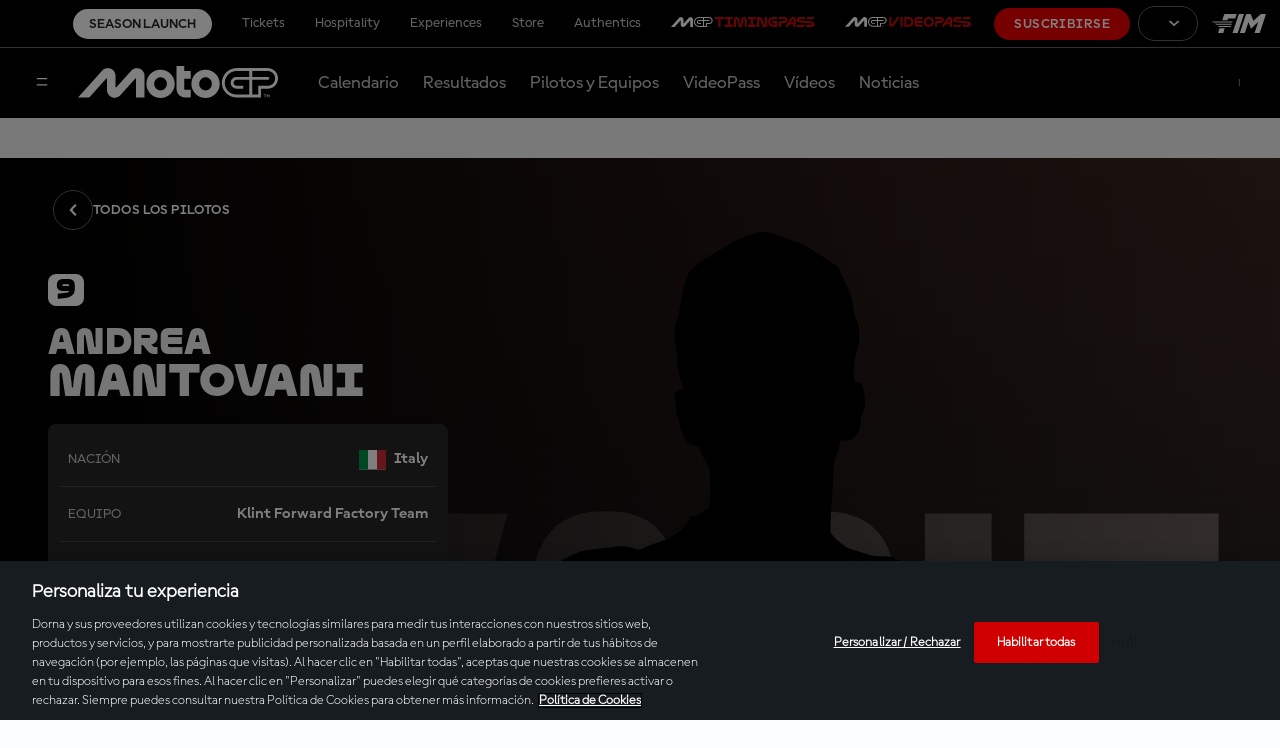

--- FILE ---
content_type: text/html;charset=utf-8
request_url: https://www.motogp.com/es/riders/andrea-mantovani/ff2ad2b9-cd36-4267-98af-6b80851c1683
body_size: 12371
content:
<!doctype html>

<html lang="es">

    
<head>
	<meta charset="UTF-8">
	<meta http-equiv="X-UA-Compatible" content="IE=edge,chrome=1">
	<meta name="viewport" content="width=device-width, initial-scale=1">

	<meta name="twitter:title" content="Pilotos de MotoGP™ | Perfiles | Estadísticas y resultados"/>
<meta name="twitter:creator:id" content="14082692"/>
<meta name="twitter:card" content="summary_large_image"/>
<meta name="rider-lastname" content="Mantovani"/>
<meta name="twitter:url" content="www.motogp.com/es/riders/andrea-mantovani/ff2ad2b9-cd36-4267-98af-6b80851c1683"/>
<meta name="twitter:image" content="https://resources.motogp.pulselive.com/photo-resources/2024/11/17/604ef1be-a76f-492d-9cef-05c6a42dc7bf/motogp-logo.png?width=1024&height=512"/>
<meta name="twitter:image:height" content="512"/>
<meta name="rider-name" content="Andrea"/>
<meta property="og:image" content="https://resources.motogp.pulselive.com/photo-resources/2024/11/17/604ef1be-a76f-492d-9cef-05c6a42dc7bf/motogp-logo.png?width=1200&height=630"/>
<title>Pilotos de MotoGP™ | Perfiles | Estadísticas y resultados</title>
<meta property="og:image:height" content="630"/>
<meta property="og:image:width" content="1200"/>
<meta property="og:type" content="website"/>
<meta property="og:image:type" content="image/jpeg"/>
<meta name="description" content="Sitio web oficial de MotoGP™: aquí encontrarás los perfiles y otra información de los pilotos, así como sus resultados."/>
<meta property="og:site_name" content="The Official Home of MotoGP"/>
<meta name="twitter:site" content="@MotoGP"/>
<meta name="twitter:description" content="Sitio web oficial de MotoGP™: aquí encontrarás los perfiles y otra información de los pilotos, así como sus resultados."/>
<meta property="og:url" content="www.motogp.com/es/riders/andrea-mantovani/ff2ad2b9-cd36-4267-98af-6b80851c1683"/>
<meta name="twitter:image:width" content="1024"/>
<meta property="og:title" content="Pilotos de MotoGP™ | Perfiles | Estadísticas y resultados"/>
<meta property="og:description" content="Sitio web oficial de MotoGP™: aquí encontrarás los perfiles y otra información de los pilotos, así como sus resultados."/>

    
    <link rel="stylesheet" href="/resources/v8.17.8/styles/screen.css" media="screen" />
	<link rel="stylesheet" href="/resources/v8.17.8/vendors/dorna-player/css/player.css" media="screen" />
    
    <script>
        window.RESOURCES_VERSION = 'v8.17.8';
		console.info( '%c Version: ' + window.RESOURCES_VERSION + ' ', "background-color: #C80502; color: #ffffff;")
		window.SSO_CLIENT_ID = 'b4b18243-76dd-4d76-a58e-458cff85dba3';
		window.SD_DOMAIN = 'https://api.pulselive.motogp.com';
		window.LIVE_STREAM_ON = 'NO';
		window.HELP_CENTRE_LINK = '{$HELP_CENTRE_LINK$}';
		window.TIMING_PASS_DOMAIN = 'https://timingpass.motogp.com';
		window.LOGO_PATH = 'https://static.dorna.com/assets/logos';
		window.VIDEO_PLAYER_VERSION = 'v2';
    </script>
    
    
<script src="//translations.gplat-prod.pulselive.com/motogp/es.js" charset="UTF-8"></script>
<meta name="referrer" content="strict-origin-when-cross-origin">





    <base href="https://www.motogp.com/">

    <link rel="apple-touch-icon" sizes="180x180" href="https://static.dorna.com/assets/logos/mgp/brand/mgp-favicon-180x180.png">

    <link rel="icon" type="image/png" sizes="32x32" href="https://static.dorna.com/assets/logos/mgp/brand/mgp-favicon-32x32.png">

    <link rel="icon" type="image/png" sizes="16x16" href="https://static.dorna.com/assets/logos/mgp/brand/mgp-favicon-16x16.png">

<link rel="manifest" href="/resources/v8.17.8/i/favicon/site.webmanifest">
<link rel="canonical" href="https://www.motogp.com/es/riders/andrea-mantovani/ff2ad2b9-cd36-4267-98af-6b80851c1683">

    
    









        
        
        
        

        
        
        
        

        <meta property="og:locale:alternate" content="en_gb" />
        <meta property="og:locale" content="es_es" />
        <meta property="og:locale:alternate" content="it_it" />
        <meta property="og:locale:alternate" content="fr_fr" />
        <meta property="og:locale:alternate" content="de_de" />
        <meta property="og:locale:alternate" content="id_id" />
        <meta property="og:locale:alternate" content="ja_jp" />


    <link rel="alternate" href="https://www.motogp.com/en/riders/andrea-mantovani/ff2ad2b9-cd36-4267-98af-6b80851c1683" hreflang="x-default" />
            <link rel="alternate" href="https://www.motogp.com/de/riders/andrea-mantovani/ff2ad2b9-cd36-4267-98af-6b80851c1683" hreflang="de" />
            <link rel="alternate" href="https://www.motogp.com/es/riders/andrea-mantovani/ff2ad2b9-cd36-4267-98af-6b80851c1683" hreflang="es" />
            <link rel="alternate" href="https://www.motogp.com/fr/riders/andrea-mantovani/ff2ad2b9-cd36-4267-98af-6b80851c1683" hreflang="fr" />
            <link rel="alternate" href="https://www.motogp.com/it/riders/andrea-mantovani/ff2ad2b9-cd36-4267-98af-6b80851c1683" hreflang="it" />
            <link rel="alternate" href="https://www.motogp.com/ja/riders/andrea-mantovani/ff2ad2b9-cd36-4267-98af-6b80851c1683" hreflang="ja" />
            <link rel="alternate" href="https://www.motogp.com/id/riders/andrea-mantovani/ff2ad2b9-cd36-4267-98af-6b80851c1683" hreflang="id" />

<!-- Google Tag Manager -->
<script>(function(w,d,s,l,i){w[l]=w[l]||[];w[l].push({'gtm.start':
new Date().getTime(),event:'gtm.js'});var f=d.getElementsByTagName(s)[0],
j=d.createElement(s),dl=l!='dataLayer'?'&l='+l:'';j.async=true;j.src=
'https://www.googletagmanager.com/gtm.js?id='+i+dl;f.parentNode.insertBefore(j,f);
})(window,document,'script','dataLayer','GTM-KN327K7');</script>
<!-- End Google Tag Manager -->

<script async src="https://securepubads.g.doubleclick.net/tag/js/gpt.js"></script>

<script type='text/javascript'>
    window.googletag = window.googletag || {cmd: []};
    googletag.cmd.push(function() {
        googletag.pubads().collapseEmptyDivs();
        googletag.enableServices();
    });
</script>

        <meta property="og:locale:alternate" content="en_gb" />
        <meta property="og:locale" content="es_es" />
        <meta property="og:locale:alternate" content="it_it" />
        <meta property="og:locale:alternate" content="fr_fr" />
        <meta property="og:locale:alternate" content="de_de" />
        <meta property="og:locale:alternate" content="id_id" />
        <meta property="og:locale:alternate" content="ja_jp" />


    <link rel="alternate" href="https://www.motogp.com/en/riders/andrea-mantovani/ff2ad2b9-cd36-4267-98af-6b80851c1683" hreflang="x-default" />
            <link rel="alternate" href="https://www.motogp.com/de/riders/andrea-mantovani/ff2ad2b9-cd36-4267-98af-6b80851c1683" hreflang="de" />
            <link rel="alternate" href="https://www.motogp.com/es/riders/andrea-mantovani/ff2ad2b9-cd36-4267-98af-6b80851c1683" hreflang="es" />
            <link rel="alternate" href="https://www.motogp.com/fr/riders/andrea-mantovani/ff2ad2b9-cd36-4267-98af-6b80851c1683" hreflang="fr" />
            <link rel="alternate" href="https://www.motogp.com/it/riders/andrea-mantovani/ff2ad2b9-cd36-4267-98af-6b80851c1683" hreflang="it" />
            <link rel="alternate" href="https://www.motogp.com/ja/riders/andrea-mantovani/ff2ad2b9-cd36-4267-98af-6b80851c1683" hreflang="ja" />
            <link rel="alternate" href="https://www.motogp.com/id/riders/andrea-mantovani/ff2ad2b9-cd36-4267-98af-6b80851c1683" hreflang="id" />


</head>

<body data-widget="viewport-glue">

	
<!-- Google Tag Manager (noscript) -->
<noscript><iframe src="https://www.googletagmanager.com/ns.html?id=GTM-KN327K7"
height="0" width="0" style="display:none;visibility:hidden"></iframe></noscript>
<!-- End Google Tag Manager (noscript) -->

    
    <a class="skip-to" href="#main-content">Skip to main content</a>


<div class="sso-modal-main" data-widget="sso-modal/sso-modal" >
</div>
<div style="display:none;" class="mcp-contentzone-promo-banner">
</div>


    <header class="main-navigation js-main-navigation" data-widget="main-header/main-header" data-race-centre-img="https://static.dorna.com/assets/logos/mgp/brand/mgp-logo-on-dark.svg?v2">
        <div class="main-navigation__race-centre-container"></div>
        <div class="main-navigation__desktop-top-nav c-dark-mode">
            
    <div class="global-top-navigation" data-widget="main-header/global-top-nav">
        <div class="global-top-navigation__container">
            <ul class="global-top-navigation__menu-list js-menu-list">

        <li class="global-top-navigation__item    cta-link ">
                
                <a class="global-top-navigation__link   cta-link js-tracked-event"
                    data-nav-index="0"
                    data-event-type="click"
                    data-event="header_menu"
                    data-event-params="season launch"
                    
                    href="/es/launch?utm_source=menu&utm_medium=widget&utm_campaign=seasonlaunch2026"
                >
                        Season Launch
                </a>
        </li>
        <li class="global-top-navigation__item     ">
                
                <a class="global-top-navigation__link external-link   js-tracked-event"
                    data-nav-index="1"
                    data-event-type="click"
                    data-event="header_menu"
                    data-event-params="tickets"
                    target="_blank" rel="noopener"
                    href="https://tickets.motogp.com/es/?utm_source=motogp.com&utm_medium=web_menu&utm_campaign=TS_home"
                >
                        Tickets
                </a>
        </li>
        <li class="global-top-navigation__item     ">
                
                <a class="global-top-navigation__link external-link   js-tracked-event"
                    data-nav-index="2"
                    data-event-type="click"
                    data-event="header_menu"
                    data-event-params="hospitality"
                    target="_blank" rel="noopener"
                    href="https://motogppremier.motogp.com/hospitality?utm_source=motogp.com&utm_medium=partner_referral&utm_campaign=motogp_web_hospitality"
                >
                        Hospitality
                </a>
        </li>
        <li class="global-top-navigation__item     ">
                
                <a class="global-top-navigation__link external-link   js-tracked-event"
                    data-nav-index="3"
                    data-event-type="click"
                    data-event="header_menu"
                    data-event-params="experiences"
                    target="_blank" rel="noopener"
                    href="https://motogppremier.motogp.com/motogp-premier?utm_source=motogp.com&utm_medium=partner_referral&utm_campaign=motogp_web_experiences"
                >
                        Experiences
                </a>
        </li>
        <li class="global-top-navigation__item     ">
                
                <a class="global-top-navigation__link external-link   js-tracked-event"
                    data-nav-index="4"
                    data-event-type="click"
                    data-event="header_menu"
                    data-event-params="store"
                    target="_blank" rel="noopener"
                    href="https://store.motogp.com/es/?_s=bm-fi-motogp-prtsite-MainMenu-300522-JM"
                >
                        Store
                </a>
        </li>
        <li class="global-top-navigation__item     ">
                
                <a class="global-top-navigation__link external-link   js-tracked-event"
                    data-nav-index="5"
                    data-event-type="click"
                    data-event="header_menu"
                    data-event-params="authentics"
                    target="_blank" rel="noopener"
                    href="https://motogpauthentics.com/?utm_source=referral&utm_medium=navigation-link&utm_campaign=partner-referral"
                >
                        Authentics
                </a>
        </li>
        <li class="global-top-navigation__item  timingpass   ">
                
                <a class="global-top-navigation__link external-link timingpass  js-tracked-event"
                    data-nav-index="6"
                    data-event-type="click"
                    data-event="header_menu"
                    data-event-params="motogp™timingpass"
                    target="_blank" rel="noopener"
                    href="https://timingpass.motogp.com/es/"
                >
                        <img src="https://static.dorna.com/assets/logos/mgp/product/timingpass/timingpass-logo-landscape-on-dark.svg?v2" alt="MotoGP™TIMINGPASS" class="global-top-navigation__timingpass-logo" />
                </a>
        </li>
        <li class="global-top-navigation__item  videopass   ">
                
                <a class="global-top-navigation__link external-link videopass  js-tracked-event"
                    data-nav-index="7"
                    data-event-type="click"
                    data-event="header_menu"
                    data-event-params="motogp™videopass"
                    target="_blank" rel="noopener"
                    href="https://subscribe.motogp.com/es/subscribe"
                >
                        <img src="https://static.dorna.com/assets/logos/mgp/product/videopass/videopass-logo-landscape-on-dark.svg?v2" alt="MotoGP™VIDEOPASS" class="global-top-navigation__videopass-logo" />
                </a>
        </li>
            </ul>
            <ul class="global-top-navigation__subscription-list js-subscription-list"></ul>

            <span class="global-top-navigation__subscribe-container">








            <a href="https://subscribe.motogp.com/es/subscribe" class="link link--primary link--slim  global-top-navigation__subscribe-button js-subscribe-button"  target="_blank" rel="noreferrer">

                                    Suscribirse


            </a>
            </span>

            

    <div class="language-switcher js-language-switcher" data-widget="language-switcher/language-switcher">
        <div class="language-switcher__container">







        <button class="button button--outline link--slim button--has-icon language-switcher__button js-language-switcher-button" >
	<svg class="icon button__icon button__icon--left" aria-hidden="true">
		<use xmlns:xlink="http://www.w3.org/1999/xlink" xlink:href="/resources/v8.17.8/i/svg-output/icons.svg#icn-language-globe"></use>
	</svg>

                            <div class="language-switcher__button-text js-language-switcher-button-text"></div>


	<svg class="icon button__icon button__icon--right" aria-hidden="true">
		<use xmlns:xlink="http://www.w3.org/1999/xlink" xlink:href="/resources/v8.17.8/i/svg-output/icons.svg#icn-chevron"></use>
	</svg>
        </button>

            <div class="language-switcher__menu-list-container js-menu-list-container">
                <div class="language-switcher__menu-list-root js-menu-list-root"></div>
                <ul class="language-switcher__menu-list c-dark-mode js-menu-list">

        <li class="language-switcher__item    en " data-lang-code="ENG">








            <a href="/en/riders/andrea-mantovani/ff2ad2b9-cd36-4267-98af-6b80851c1683" class="link link--text   language-switcher__link   en"  data-nav-index="0" aria-label="English">

                                English


            </a>
        </li>

        <li class="language-switcher__item    es " data-lang-code="ESP">








            <a href="/es/riders/andrea-mantovani/ff2ad2b9-cd36-4267-98af-6b80851c1683" class="link link--text   language-switcher__link   es"  data-nav-index="1" aria-label="Español">

                                Español


            </a>
        </li>

        <li class="language-switcher__item    it " data-lang-code="ITA">








            <a href="/it/riders/andrea-mantovani/ff2ad2b9-cd36-4267-98af-6b80851c1683" class="link link--text   language-switcher__link   it"  data-nav-index="2" aria-label="Italiano">

                                Italiano


            </a>
        </li>

        <li class="language-switcher__item    fr " data-lang-code="FRA">








            <a href="/fr/riders/andrea-mantovani/ff2ad2b9-cd36-4267-98af-6b80851c1683" class="link link--text   language-switcher__link   fr"  data-nav-index="3" aria-label="Français">

                                Français


            </a>
        </li>

        <li class="language-switcher__item    de " data-lang-code="DEU">








            <a href="/de/riders/andrea-mantovani/ff2ad2b9-cd36-4267-98af-6b80851c1683" class="link link--text   language-switcher__link   de"  data-nav-index="4" aria-label="Deutsch">

                                Deutsch


            </a>
        </li>

        <li class="language-switcher__item    id " data-lang-code="IDN">








            <a href="/id/riders/andrea-mantovani/ff2ad2b9-cd36-4267-98af-6b80851c1683" class="link link--text   language-switcher__link   id"  data-nav-index="5" aria-label="Indonesian">

                                Indonesian


            </a>
        </li>

        <li class="language-switcher__item    ja " data-lang-code="日本">








            <a href="/ja/riders/andrea-mantovani/ff2ad2b9-cd36-4267-98af-6b80851c1683" class="link link--text   language-switcher__link   ja"  data-nav-index="6" aria-label="日本語">

                                日本語


            </a>
        </li>
                    







        <button class="button button--outline  button--has-icon language-switcher__button language-switcher__button--close js-language-switcher-button-close" >
	<svg class="icon button__icon button__icon--left" aria-hidden="true">
		<use xmlns:xlink="http://www.w3.org/1999/xlink" xlink:href="/resources/v8.17.8/i/svg-output/icons.svg#icn-language-globe"></use>
	</svg>

                                    <div class="language-switcher__button-text js-language-switcher-button-text"></div>


	<svg class="icon button__icon button__icon--right" aria-hidden="true">
		<use xmlns:xlink="http://www.w3.org/1999/xlink" xlink:href="/resources/v8.17.8/i/svg-output/icons.svg#icn-chevron"></use>
	</svg>
        </button>
                </ul>
            </div>
        </div>
    </div>


            <div class="global-top-navigation__fim">
                <a href="https://www.fim-moto.com/" target="_blank" class="global-top-navigation__fim-logo" aria-label="Logotipo de FIM"></a>
            </div>
        </div>
    </div>

        </div>

        <div class="main-navigation__container c-dark-mode">
            <div class="main-navigation__wrapper">
                <div class="main-navigation__content">
                    <button class="main-navigation__overlay-menu-button js-menu-button" aria-label="Menú">
	<svg class=" " aria-hidden="true">
		<use xmlns:xlink="http://www.w3.org/1999/xlink" xlink:href="/resources/v8.17.8/i/svg-output/icons.svg#icn-hamburger-menu"></use>
	</svg>
                    </button>
        
                        <a href="/es" class="main-navigation__logo" aria-label="Logotipo de MotoGP">
                            <img src="https://static.dorna.com/assets/logos/mgp/brand/mgp-logo-on-dark.svg?v2" alt="Logotipo de MotoGP" class="main-navigation__logo-img" />
                        </a>
        
                    <div class="main-navigation__menu-container">
                        <ul class="main-navigation__menu-list js-menu-list">

        <li class="main-navigation__item     ">
                
                <a class="main-navigation__link    js-tracked-event"
                    data-nav-index="0"
                    data-event-type="click"
                    data-event="header_menu"
                    data-event-params="calendar"
                    
                    href="/es/calendar"
                >
                        Calendario
                </a>
        </li>
        <li class="main-navigation__item     ">
                
                <a class="main-navigation__link    js-tracked-event"
                    data-nav-index="1"
                    data-event-type="click"
                    data-event="header_menu"
                    data-event-params="results & standings"
                    
                    href="/es/gp-results"
                >
                        Resultados
                </a>
        </li>
        <li class="main-navigation__item     ">
                
                <a class="main-navigation__link    js-tracked-event"
                    data-nav-index="2"
                    data-event-type="click"
                    data-event="header_menu"
                    data-event-params="riders & teams"
                    
                    href="/es/riders/motogp"
                >
                        Pilotos y Equipos
                </a>
        </li>
        <li class="main-navigation__item     ">
                
                <a class="main-navigation__link    js-tracked-event"
                    data-nav-index="3"
                    data-event-type="click"
                    data-event="header_menu"
                    data-event-params="videopass"
                    
                    href="/es/videopass"
                >
                        VideoPass
                </a>
        </li>
        <li class="main-navigation__item     ">
                
                <a class="main-navigation__link    js-tracked-event"
                    data-nav-index="4"
                    data-event-type="click"
                    data-event="header_menu"
                    data-event-params="videos"
                    
                    href="/es/videos"
                >
                        Vídeos
                </a>
        </li>
        <li class="main-navigation__item     ">
                
                <a class="main-navigation__link    js-tracked-event"
                    data-nav-index="5"
                    data-event-type="click"
                    data-event="header_menu"
                    data-event-params="news"
                    
                    href="/es/news"
                >
                        Noticias
                </a>
        </li>
                        </ul>
                    </div>
                    
<div class="sso sso--main-bar js-sso-user" data-widget="motogp-user/motogp-user"></div>
                </div>
            </div>
        </div>

        <div class="main-navigation__overlay js-menu-overlay">
            <div class="main-navigation__overlay-root js-menu-overlay-root"></div>

            <div class="main-navigation__overlay-container js-menu-overlay-container">
                <div class="main-navigation__overlay-header">
                    <button class="main-navigation__overlay-close-button js-menu-overlay-close-button" aria-label="Cerrar menú">
	<svg class=" " aria-hidden="true">
		<use xmlns:xlink="http://www.w3.org/1999/xlink" xlink:href="/resources/v8.17.8/i/svg-output/icons.svg#icn-close-hamburger-menu"></use>
	</svg>
                    </button>
                        <a href="/es" class="main-navigation__overlay-header-logo" aria-label="Logotipo de MotoGP">
                            <img src="https://static.dorna.com/assets/logos/mgp/brand/mgp-logo-on-light.svg?v2" alt="Logotipo de MotoGP" class="main-navigation__overlay-header-logo-img" />
                        </a>
                </div>

                
<div class="sso sso--overlay js-sso-user" data-widget="motogp-user/motogp-user"></div>

                <div class="main-navigation__overlay-menu">
                    

    <div class="overlay-menu">
        <div class="overlay-menu__container">
            <ul class="overlay-menu__menu-list">

        <li class="overlay-menu__item     ">
                
                <a class="overlay-menu__link    js-tracked-event"
                    data-nav-index="0"
                    data-event-type="click"
                    data-event="header_menu"
                    data-event-params="calendar"
                    
                    href="/es/calendar"
                >
                        Calendario
                </a>
        </li>
        <li class="overlay-menu__item     ">
                
                <a class="overlay-menu__link    js-tracked-event"
                    data-nav-index="1"
                    data-event-type="click"
                    data-event="header_menu"
                    data-event-params="results"
                    
                    href="/es/gp-results/2026/vc1/motogp/fp1/classification"
                >
                        Resultados
                </a>
        </li>
        <li class="overlay-menu__item     ">
                
                <a class="overlay-menu__link    js-tracked-event"
                    data-nav-index="2"
                    data-event-type="click"
                    data-event="header_menu"
                    data-event-params="standings"
                    
                    href="/es/world-standing/2025/motogp/championship-standings"
                >
                        Clasificaciones
                </a>
        </li>
        <li class="overlay-menu__item     ">
                
                <a class="overlay-menu__link    js-tracked-event"
                    data-nav-index="3"
                    data-event-type="click"
                    data-event="header_menu"
                    data-event-params="riders & teams"
                    
                    href="/es/riders/motogp"
                >
                        Pilotos y Equipos
                </a>
        </li>
        <li class="overlay-menu__item     ">
                
                <a class="overlay-menu__link    js-tracked-event"
                    data-nav-index="4"
                    data-event-type="click"
                    data-event="header_menu"
                    data-event-params="videopass"
                    
                    href="/es/videopass"
                >
                        VideoPass
                </a>
        </li>
        <li class="overlay-menu__item     ">
                
                <a class="overlay-menu__link    js-tracked-event"
                    data-nav-index="5"
                    data-event-type="click"
                    data-event="header_menu"
                    data-event-params="videos"
                    
                    href="/es/videos"
                >
                        Vídeos
                </a>
        </li>
        <li class="overlay-menu__item     ">
                
                <a class="overlay-menu__link    js-tracked-event"
                    data-nav-index="6"
                    data-event-type="click"
                    data-event="header_menu"
                    data-event-params="news"
                    
                    href="/es/news"
                >
                        Noticias
                </a>
        </li>
        <li class="overlay-menu__item     ">
                <div class="overlay-menu__link overlay-menu__link--has-submenu js-submenu-toggle" data-nav-index="7" data-target="fan7">
                    Fan
	<svg class=" overlay-menu__link-chevron" aria-hidden="true">
		<use xmlns:xlink="http://www.w3.org/1999/xlink" xlink:href="/resources/v8.17.8/i/svg-output/icons.svg#icn-chevron"></use>
	</svg>
                </div>

                <div class="overlay-menu__submenu" tabindex="0" data-drop-down="fan7">
                    <div class="overlay-menu__submenu-header">
                        <div class="overlay-menu__submenu-back-button js-back-button">
	<svg class=" " aria-hidden="true">
		<use xmlns:xlink="http://www.w3.org/1999/xlink" xlink:href="/resources/v8.17.8/i/svg-output/icons.svg#icn-arrow-back"></use>
	</svg>
                        </div>
                    </div>
                    
                    <div class="overlay-menu__submenu-options">
                        <ul>
                            <li class="overlay-menu__submenu-title js-submenu-toggle" data-target="fan7">
                                Fan
                            </li>

                                <li class="overlay-menu__submenu-option  ">
                                    <a class="overlay-menu__submenu-link"
                                        data-event-type="click"
                                        data-event="header_menu"
                                        data-event-params="become a fan"
                                        
                                        href="/es/register"
                                    >
                                        Conviértete en fan
                                    </a>
                                </li>

                                <li class="overlay-menu__submenu-option  ">
                                    <a class="overlay-menu__submenu-link"
                                        data-event-type="click"
                                        data-event="header_menu"
                                        data-event-params="game hub"
                                        
                                        href="/es/game-hub"
                                    >
                                        Game Hub
                                    </a>
                                </li>

                                <li class="overlay-menu__submenu-option  ">
                                    <a class="overlay-menu__submenu-link"
                                        data-event-type="click"
                                        data-event="header_menu"
                                        data-event-params="vote - rider of the race"
                                        
                                        href="https://vote.motogp.com/?utm_source=website&utm_medium=entry_point&utm_campaign=ROR"
                                    >
                                        Vota - Rider of the race
                                    </a>
                                </li>

                                <li class="overlay-menu__submenu-option  ">
                                    <a class="overlay-menu__submenu-link"
                                        data-event-type="click"
                                        data-event="header_menu"
                                        data-event-params="motogp™ apps"
                                        
                                        href="/es/apps"
                                    >
                                        MotoGP™ Apps
                                    </a>
                                </li>
                        </ul>
                    </div>
                </div>
        </li>
        <li class="overlay-menu__item     ">
                <div class="overlay-menu__link overlay-menu__link--has-submenu js-submenu-toggle" data-nav-index="8" data-target="más_motogp™8">
                    Más MotoGP™
	<svg class=" overlay-menu__link-chevron" aria-hidden="true">
		<use xmlns:xlink="http://www.w3.org/1999/xlink" xlink:href="/resources/v8.17.8/i/svg-output/icons.svg#icn-chevron"></use>
	</svg>
                </div>

                <div class="overlay-menu__submenu" tabindex="0" data-drop-down="más_motogp™8">
                    <div class="overlay-menu__submenu-header">
                        <div class="overlay-menu__submenu-back-button js-back-button">
	<svg class=" " aria-hidden="true">
		<use xmlns:xlink="http://www.w3.org/1999/xlink" xlink:href="/resources/v8.17.8/i/svg-output/icons.svg#icn-arrow-back"></use>
	</svg>
                        </div>
                    </div>
                    
                    <div class="overlay-menu__submenu-options">
                        <ul>
                            <li class="overlay-menu__submenu-title js-submenu-toggle" data-target="más_motogp™8">
                                Más MotoGP™
                            </li>

                                <li class="overlay-menu__submenu-option  ">
                                    <a class="overlay-menu__submenu-link"
                                        data-event-type="click"
                                        data-event="header_menu"
                                        data-event-params="racing for the future"
                                        
                                        href="/es/racing-for-the-future"
                                    >
                                        Racing For The Future
                                    </a>
                                </li>

                                <li class="overlay-menu__submenu-option  ">
                                    <a class="overlay-menu__submenu-link"
                                        data-event-type="click"
                                        data-event="header_menu"
                                        data-event-params="road to motogp™"
                                        
                                        href="/es/road-to-motogp"
                                    >
                                        Road to MotoGP™
                                    </a>
                                </li>

                                <li class="overlay-menu__submenu-option  ">
                                    <a class="overlay-menu__submenu-link"
                                        data-event-type="click"
                                        data-event="header_menu"
                                        data-event-params="moto2™"
                                        
                                        href="/es/moto2"
                                    >
                                        Moto2™
                                    </a>
                                </li>

                                <li class="overlay-menu__submenu-option  ">
                                    <a class="overlay-menu__submenu-link"
                                        data-event-type="click"
                                        data-event="header_menu"
                                        data-event-params="moto3™"
                                        
                                        href="/es/moto3"
                                    >
                                        Moto3™
                                    </a>
                                </li>
                        </ul>
                    </div>
                </div>
        </li>
            </ul>
        </div>
    </div>

                </div>

                <div class="main-navigation__mobile-top-nav">
                    
    <div class="global-top-navigation" data-widget="main-header/global-top-nav">
        <div class="global-top-navigation__container">
            <ul class="global-top-navigation__menu-list js-menu-list">

        <li class="global-top-navigation__item    cta-link ">
                
                <a class="global-top-navigation__link   cta-link js-tracked-event"
                    data-nav-index="0"
                    data-event-type="click"
                    data-event="header_menu"
                    data-event-params="season launch"
                    
                    href="/es/launch?utm_source=menu&utm_medium=widget&utm_campaign=seasonlaunch2026"
                >
                        Season Launch
                </a>
        </li>
        <li class="global-top-navigation__item     ">
                
                <a class="global-top-navigation__link external-link   js-tracked-event"
                    data-nav-index="1"
                    data-event-type="click"
                    data-event="header_menu"
                    data-event-params="tickets"
                    target="_blank" rel="noopener"
                    href="https://tickets.motogp.com/es/?utm_source=motogp.com&utm_medium=web_menu&utm_campaign=TS_home"
                >
                        Tickets
                </a>
        </li>
        <li class="global-top-navigation__item     ">
                
                <a class="global-top-navigation__link external-link   js-tracked-event"
                    data-nav-index="2"
                    data-event-type="click"
                    data-event="header_menu"
                    data-event-params="hospitality"
                    target="_blank" rel="noopener"
                    href="https://motogppremier.motogp.com/hospitality?utm_source=motogp.com&utm_medium=partner_referral&utm_campaign=motogp_web_hospitality"
                >
                        Hospitality
                </a>
        </li>
        <li class="global-top-navigation__item     ">
                
                <a class="global-top-navigation__link external-link   js-tracked-event"
                    data-nav-index="3"
                    data-event-type="click"
                    data-event="header_menu"
                    data-event-params="experiences"
                    target="_blank" rel="noopener"
                    href="https://motogppremier.motogp.com/motogp-premier?utm_source=motogp.com&utm_medium=partner_referral&utm_campaign=motogp_web_experiences"
                >
                        Experiences
                </a>
        </li>
        <li class="global-top-navigation__item     ">
                
                <a class="global-top-navigation__link external-link   js-tracked-event"
                    data-nav-index="4"
                    data-event-type="click"
                    data-event="header_menu"
                    data-event-params="store"
                    target="_blank" rel="noopener"
                    href="https://store.motogp.com/es/?_s=bm-fi-motogp-prtsite-MainMenu-300522-JM"
                >
                        Store
                </a>
        </li>
        <li class="global-top-navigation__item     ">
                
                <a class="global-top-navigation__link external-link   js-tracked-event"
                    data-nav-index="5"
                    data-event-type="click"
                    data-event="header_menu"
                    data-event-params="authentics"
                    target="_blank" rel="noopener"
                    href="https://motogpauthentics.com/?utm_source=referral&utm_medium=navigation-link&utm_campaign=partner-referral"
                >
                        Authentics
                </a>
        </li>
        <li class="global-top-navigation__item  timingpass   ">
                
                <a class="global-top-navigation__link external-link timingpass  js-tracked-event"
                    data-nav-index="6"
                    data-event-type="click"
                    data-event="header_menu"
                    data-event-params="motogp™timingpass"
                    target="_blank" rel="noopener"
                    href="https://timingpass.motogp.com/es/"
                >
                        <img src="https://static.dorna.com/assets/logos/mgp/product/timingpass/timingpass-logo-landscape-on-light.svg?v2" alt="MotoGP™TIMINGPASS" class="global-top-navigation__timingpass-logo" />
                </a>
        </li>
        <li class="global-top-navigation__item  videopass   ">
                
                <a class="global-top-navigation__link external-link videopass  js-tracked-event"
                    data-nav-index="7"
                    data-event-type="click"
                    data-event="header_menu"
                    data-event-params="motogp™videopass"
                    target="_blank" rel="noopener"
                    href="https://subscribe.motogp.com/es/subscribe"
                >
                        <img src="https://static.dorna.com/assets/logos/mgp/product/videopass/videopass-logo-landscape-on-light.svg?v2" alt="MotoGP™VIDEOPASS" class="global-top-navigation__videopass-logo" />
                </a>
        </li>
            </ul>
            <ul class="global-top-navigation__subscription-list js-subscription-list"></ul>

            <span class="global-top-navigation__subscribe-container">








            <a href="https://subscribe.motogp.com/es/subscribe" class="link link--primary link--slim  global-top-navigation__subscribe-button js-subscribe-button"  target="_blank" rel="noreferrer">

                                    Suscribirse


            </a>
            </span>

            

    <div class="language-switcher js-language-switcher" data-widget="language-switcher/language-switcher">
        <div class="language-switcher__container">







        <button class="button button--outline link--slim button--has-icon language-switcher__button js-language-switcher-button" >
	<svg class="icon button__icon button__icon--left" aria-hidden="true">
		<use xmlns:xlink="http://www.w3.org/1999/xlink" xlink:href="/resources/v8.17.8/i/svg-output/icons.svg#icn-language-globe"></use>
	</svg>

                            <div class="language-switcher__button-text js-language-switcher-button-text"></div>


	<svg class="icon button__icon button__icon--right" aria-hidden="true">
		<use xmlns:xlink="http://www.w3.org/1999/xlink" xlink:href="/resources/v8.17.8/i/svg-output/icons.svg#icn-chevron"></use>
	</svg>
        </button>

            <div class="language-switcher__menu-list-container js-menu-list-container">
                <div class="language-switcher__menu-list-root js-menu-list-root"></div>
                <ul class="language-switcher__menu-list c-dark-mode js-menu-list">

        <li class="language-switcher__item    en " data-lang-code="ENG">








            <a href="/en/riders/andrea-mantovani/ff2ad2b9-cd36-4267-98af-6b80851c1683" class="link link--text   language-switcher__link   en"  data-nav-index="0" aria-label="English">

                                English


            </a>
        </li>

        <li class="language-switcher__item    es " data-lang-code="ESP">








            <a href="/es/riders/andrea-mantovani/ff2ad2b9-cd36-4267-98af-6b80851c1683" class="link link--text   language-switcher__link   es"  data-nav-index="1" aria-label="Español">

                                Español


            </a>
        </li>

        <li class="language-switcher__item    it " data-lang-code="ITA">








            <a href="/it/riders/andrea-mantovani/ff2ad2b9-cd36-4267-98af-6b80851c1683" class="link link--text   language-switcher__link   it"  data-nav-index="2" aria-label="Italiano">

                                Italiano


            </a>
        </li>

        <li class="language-switcher__item    fr " data-lang-code="FRA">








            <a href="/fr/riders/andrea-mantovani/ff2ad2b9-cd36-4267-98af-6b80851c1683" class="link link--text   language-switcher__link   fr"  data-nav-index="3" aria-label="Français">

                                Français


            </a>
        </li>

        <li class="language-switcher__item    de " data-lang-code="DEU">








            <a href="/de/riders/andrea-mantovani/ff2ad2b9-cd36-4267-98af-6b80851c1683" class="link link--text   language-switcher__link   de"  data-nav-index="4" aria-label="Deutsch">

                                Deutsch


            </a>
        </li>

        <li class="language-switcher__item    id " data-lang-code="IDN">








            <a href="/id/riders/andrea-mantovani/ff2ad2b9-cd36-4267-98af-6b80851c1683" class="link link--text   language-switcher__link   id"  data-nav-index="5" aria-label="Indonesian">

                                Indonesian


            </a>
        </li>

        <li class="language-switcher__item    ja " data-lang-code="日本">








            <a href="/ja/riders/andrea-mantovani/ff2ad2b9-cd36-4267-98af-6b80851c1683" class="link link--text   language-switcher__link   ja"  data-nav-index="6" aria-label="日本語">

                                日本語


            </a>
        </li>
                    







        <button class="button button--outline  button--has-icon language-switcher__button language-switcher__button--close js-language-switcher-button-close" >
	<svg class="icon button__icon button__icon--left" aria-hidden="true">
		<use xmlns:xlink="http://www.w3.org/1999/xlink" xlink:href="/resources/v8.17.8/i/svg-output/icons.svg#icn-language-globe"></use>
	</svg>

                                    <div class="language-switcher__button-text js-language-switcher-button-text"></div>


	<svg class="icon button__icon button__icon--right" aria-hidden="true">
		<use xmlns:xlink="http://www.w3.org/1999/xlink" xlink:href="/resources/v8.17.8/i/svg-output/icons.svg#icn-chevron"></use>
	</svg>
        </button>
                </ul>
            </div>
        </div>
    </div>


            <div class="global-top-navigation__fim">
                <a href="https://www.fim-moto.com/" target="_blank" class="global-top-navigation__fim-logo" aria-label="Logotipo de FIM"></a>
            </div>
        </div>
    </div>

                </div>      

                <div class="main-navigation__footer">
                    <div class="main-navigation__footer-container">
                        <div class="main-navigation__footer-help-centre">
                            <a href="/es/help-center" class="main-navigation__footer-help-centre-button">
	<svg class=" " aria-hidden="true">
		<use xmlns:xlink="http://www.w3.org/1999/xlink" xlink:href="/resources/v8.17.8/i/svg-output/icons.svg#icn-help"></use>
	</svg>
                                Ayuda
                            </a>
                        </div>
                        <div class="main-navigation__footer-language-switcher">
                            

    <div class="language-switcher js-language-switcher" data-widget="language-switcher/language-switcher">
        <div class="language-switcher__container">







        <button class="button button--outline link--slim button--has-icon language-switcher__button js-language-switcher-button" >
	<svg class="icon button__icon button__icon--left" aria-hidden="true">
		<use xmlns:xlink="http://www.w3.org/1999/xlink" xlink:href="/resources/v8.17.8/i/svg-output/icons.svg#icn-language-globe"></use>
	</svg>

                            <div class="language-switcher__button-text js-language-switcher-button-text"></div>


	<svg class="icon button__icon button__icon--right" aria-hidden="true">
		<use xmlns:xlink="http://www.w3.org/1999/xlink" xlink:href="/resources/v8.17.8/i/svg-output/icons.svg#icn-chevron"></use>
	</svg>
        </button>

            <div class="language-switcher__menu-list-container js-menu-list-container">
                <div class="language-switcher__menu-list-root js-menu-list-root"></div>
                <ul class="language-switcher__menu-list c-dark-mode js-menu-list">

        <li class="language-switcher__item    en " data-lang-code="ENG">








            <a href="/en/riders/andrea-mantovani/ff2ad2b9-cd36-4267-98af-6b80851c1683" class="link link--text   language-switcher__link   en"  data-nav-index="0" aria-label="English">

                                English


            </a>
        </li>

        <li class="language-switcher__item    es " data-lang-code="ESP">








            <a href="/es/riders/andrea-mantovani/ff2ad2b9-cd36-4267-98af-6b80851c1683" class="link link--text   language-switcher__link   es"  data-nav-index="1" aria-label="Español">

                                Español


            </a>
        </li>

        <li class="language-switcher__item    it " data-lang-code="ITA">








            <a href="/it/riders/andrea-mantovani/ff2ad2b9-cd36-4267-98af-6b80851c1683" class="link link--text   language-switcher__link   it"  data-nav-index="2" aria-label="Italiano">

                                Italiano


            </a>
        </li>

        <li class="language-switcher__item    fr " data-lang-code="FRA">








            <a href="/fr/riders/andrea-mantovani/ff2ad2b9-cd36-4267-98af-6b80851c1683" class="link link--text   language-switcher__link   fr"  data-nav-index="3" aria-label="Français">

                                Français


            </a>
        </li>

        <li class="language-switcher__item    de " data-lang-code="DEU">








            <a href="/de/riders/andrea-mantovani/ff2ad2b9-cd36-4267-98af-6b80851c1683" class="link link--text   language-switcher__link   de"  data-nav-index="4" aria-label="Deutsch">

                                Deutsch


            </a>
        </li>

        <li class="language-switcher__item    id " data-lang-code="IDN">








            <a href="/id/riders/andrea-mantovani/ff2ad2b9-cd36-4267-98af-6b80851c1683" class="link link--text   language-switcher__link   id"  data-nav-index="5" aria-label="Indonesian">

                                Indonesian


            </a>
        </li>

        <li class="language-switcher__item    ja " data-lang-code="日本">








            <a href="/ja/riders/andrea-mantovani/ff2ad2b9-cd36-4267-98af-6b80851c1683" class="link link--text   language-switcher__link   ja"  data-nav-index="6" aria-label="日本語">

                                日本語


            </a>
        </li>
                    







        <button class="button button--outline  button--has-icon language-switcher__button language-switcher__button--close js-language-switcher-button-close" >
	<svg class="icon button__icon button__icon--left" aria-hidden="true">
		<use xmlns:xlink="http://www.w3.org/1999/xlink" xlink:href="/resources/v8.17.8/i/svg-output/icons.svg#icn-language-globe"></use>
	</svg>

                                    <div class="language-switcher__button-text js-language-switcher-button-text"></div>


	<svg class="icon button__icon button__icon--right" aria-hidden="true">
		<use xmlns:xlink="http://www.w3.org/1999/xlink" xlink:href="/resources/v8.17.8/i/svg-output/icons.svg#icn-chevron"></use>
	</svg>
        </button>
                </ul>
            </div>
        </div>
    </div>

                        </div>
                    </div>
                </div>
            </div>
        </div>
    </header>


<main id="main-content">

    <div class="default-template">
    <div id="js-page-analytics"
    data-section="riders"
    data-page-type="rider-team"
></div>


    
    <script>
        googletag.cmd.push(function() {});
    </script>
    <section class="gpt-ad gpt-ad--leaderboard" data-widget="ad-banner/ad-banner"
        data-id="1700226350063-0"
        data-name="/1019194/motogp_riders_details_1512x100"
        data-size="1512x100"
        data-type="leaderboard"
        data-user-language="false"
        data-user-registered="false"
        data-user-entitlement="false"
        data-user-segment=""
            data-targeting-config='["Rider","Andrea Mantovani"]'
    >
        <div class="gpt-ad__item js-gpt-ad" id='div-gpt-ad-1700226350063-0'></div>
    </section>




    
    <div class="rider-hero " 
        data-widget="rider/hero"
        data-rider-id="ff2ad2b9-cd36-4267-98af-6b80851c1683"
        data-rider-legacy-id="10232"
        data-rider-category-id="cf196668-f900-4116-af79-810b91828a37"
        data-rider-country="it"
        data-rider-legend="false"
        data-rider-retired="false"
        data-rider-seasons="5"
        data-rider-start="2021"
        data-rider-end="2025"
        data-team-colour="#73cdba"
        data-team-id="33ab3310-c50f-4552-ae1f-297a3cfd5050"
        data-race-class-id="cf196668-f900-4116-af79-810b91828a37"
        data-race-season="2025">
        <div class="rider-hero__container js-lazy-load-images c-dark-mode">

            <div class="rider-hero__cta-container">
                <a class="rider-hero__back-button" href="es/riders">
                    <span class="rider-hero__back-button-icon">
	<svg class=" chevron" aria-hidden="true">
		<use xmlns:xlink="http://www.w3.org/1999/xlink" xlink:href="/resources/v8.17.8/i/svg-output/icons.svg#icn-chevron-left"></use>
	</svg>
                    </span>
                    Todos los pilotos
                </a>
            </div>

            <div class="rider-hero__background">
                <div class="rider-hero__background-team-colour js-background"></div>

                <div class="rider-hero__background-info">
                    <div class="rider-hero__background-name js-background-name">Mantovani</div>
                </div>

                <div class="rider-hero__background-gradient"></div>
                <div class="rider-hero__background-image js-background-image placeholder"></div>
                <div class="rider-hero__background-image-gradient"></div>
            </div>

            <div class="rider-hero__info-container">
                <span class="rider-hero__info-hashtag js-hashtag">9</span>
                <h2 class="rider-hero__info-title">
                    <span class="rider-hero__info-name">Andrea</span>
                    <span class="rider-hero__info-lastname">Mantovani</span>
                </h2>
                    <div class="rider-hero__current-season-container">
                        <div class="rider-hero__details js-rider-hero-bio">
                            <ul class="rider-hero__details-list">
                                <li class="rider-hero__details-list-item">
                                    <span class="rider-hero__details-label">
                                        Nación
                                    </span>
                                    <span class="rider-hero__details-value">
                                            <div class="rider-hero__flag-container">
                                                <img class="rider-hero__details-flag" src="https://static-files.motogp.pulselive.com/assets/flags/it.svg" alt="it flag" loading="lazy"  />
                                            </div>
                                    Italy
                                    </span>
                                </li>
                                <li class="rider-hero__details-list-item">
                                    <span class="rider-hero__details-label">
                                        equipo
                                    </span>
                                        <span class="rider-hero__details-value">
                                            Klint Forward Factory Team
                                        </span>
                                </li>
                                <li class="rider-hero__details-list-item">
                                    <span class="rider-hero__details-label">
                                        Moto
                                    </span>
                                        <span class="rider-hero__details-value">
                                            Ducati
                                        </span>
                                </li>
                                <li class="rider-hero__details-list-item">
                                    <span class="rider-hero__details-label">
                                        Fecha de nacimiento
                                    </span>
                                    <span class="rider-hero__details-value">
                                        30/09/1994 (31 yrs)
                                    </span>
                                </li>
                                <li class="rider-hero__details-list-item">
                                    <span class="rider-hero__details-label">
                                        Lugar de nacimiento
                                    </span>
                                    <span class="rider-hero__details-value">
                                        Ferrara, Italy
                                    </span>
                                </li>
                            </ul>

                        </div>
                        <div class="rider-hero__current-season-stats-container js-stats-container"></div>
                        <div class="rider-hero__teammate-container js-teammate-container"></div>                        
                    </div> 
            </div>
        </div>
    </div>

    
    
    
    
    

<section class="profile-tabs c-dark-mode" data-widget="rider/rider-tabs">
    <div class="tabs widget-outer-spacing" data-widget="tab-menu/tab-menu">
        <ul class="tabs__list js-dynamic-list" role="tablist">
                <li class="tabs__item">
                    <button id="tab-overview" class="tabs__link  js-tab is-active" role="tab" aria-selected="true" aria-controls="tab-content-overview" data-tab="overview">
                        <span class="tabs__link-text">Resumen</span>
                    </button>
                </li>
                <li class="tabs__item">
                    <button id="tab-news"
                        class="tabs__link  js-tab "
                        role="tab" aria-selected="false" aria-controls="tab-content-news" data-tab="news">
                        <span class="tabs__link-text">Noticias</span>
                    </button>
                </li>
                <li class="tabs__item">
                    <button id="tab-video"
                        class="tabs__link  js-tab  "
                        role="tab" aria-selected="false" aria-controls="tab-content-video" data-tab="video">
                    <span class="tabs__link-text">Vídeos</span>
                    </button>
                </li>
        </ul>
    </div>
        <div id="tab-content-overview" class="tabs__tab-content tabs__tab-content--grey js-tab-content" role="tabpanel" aria-labelledby="tab-overview" data-tab-content="overview">
            

    <div class="performance-stats" 
            data-widget="rider/performance-stats"
            data-rider-id="ff2ad2b9-cd36-4267-98af-6b80851c1683">
        <div class="performance-stats__header">
        <header class="widget-header  widget-header--no-cta ">
                <h2 class="widget-header__title">Performance stats</h2>


        </header>
        </div>
        <div class="performance-stats__container js-stats-container">
        </div>
    </div>


    <div class="rider-career-stats" 
        data-widget="rider/career-stats-table"
        data-rider-legacy-id="10232"
    >
        <header class="widget-header  widget-header--no-cta ">
                <h2 class="widget-header__title">Estadísticas</h2>


        </header>
        <div class="rider-career-stats__main c-dark-mode js-career-stats-table">
            <!-- Table content will be populated by JS -->
        </div>
    </div>



    <div class="rider-stats" 
        data-widget="rider/stats"
        data-rider-legacy-id="10232"
        data-rider-career-legacy-id="19">

        <div class='rider-stats__header'>
        <header class="widget-header  widget-header--no-cta ">
                <h2 class="widget-header__title">Estadísticas</h2>


        </header>

            <div class="rider-stats__supplier js-supplier"></div>
        </div>

        <div class="rider-stats__container js-container"></div>
    </div>





    <div class="content-grid content-grid--light" video-items  js-lazy-load-images"
        data-widget="content-grid/content-grid"
        data-content-types="video"
        data-auto-loading="false"



        data-content-types="VIDEO"
            data-tags=""
            data-references="MOTOGP_RIDER:ff2ad2b9-cd36-4267-98af-6b80851c1683"
        data-playlist-restriction="VIDEO"

    data-page="1"
    data-num-pages="1"
    data-page-size="8"
    data-page-size-loadmore="8"
        >
        <div class="content-grid__container widget-outer-spacing js-lazy-load-images">
        <header class="widget-header content-listing-header widget-header--no-cta ">
                <h2 class="widget-header__title">Videos</h2>


        </header>

            <div class="content-grid__listing js-listings-container js-lazy-load-images">
                <ul class="content-grid__listing-container js-content-grid-list block-list-4 block-list-2-tablet block-list-1-phablet">






    <li class="content-item js-list-item content-item--video-item    ">
        <a class="content-item__link  "
            href="/es/videos/2025/09/13/motoe-la-voz-del-top-3-de-la-carrera-1-en-misano/758956">

            <div class="content-item__thumbnail">

    
        <div class="js-lazy-load u-observed lazy-image-wrapper">
                    <!--         <picture class=" object-fit-cover-picture ">
                    <source class="" srcset="https://resources.motogp.pulselive.com/photo-resources/2025/09/13/e1f5737b-afeb-4fcd-8249-fcd90d18b07b/_DSC6249.jpg?width=425&height=240, https://resources.motogp.pulselive.com/photo-resources/2025/09/13/e1f5737b-afeb-4fcd-8249-fcd90d18b07b/_DSC6249.jpg?width=850&height=480 2x" media="(max-width: 425px)">
                    <source class="" srcset="https://resources.motogp.pulselive.com/photo-resources/2025/09/13/e1f5737b-afeb-4fcd-8249-fcd90d18b07b/_DSC6249.jpg?width=768&height=432, https://resources.motogp.pulselive.com/photo-resources/2025/09/13/e1f5737b-afeb-4fcd-8249-fcd90d18b07b/_DSC6249.jpg?width=1536&height=864 2x" media="(max-width: 768px)">
                    <source class="" srcset="https://resources.motogp.pulselive.com/photo-resources/2025/09/13/e1f5737b-afeb-4fcd-8249-fcd90d18b07b/_DSC6249.jpg?width=400&height=225, https://resources.motogp.pulselive.com/photo-resources/2025/09/13/e1f5737b-afeb-4fcd-8249-fcd90d18b07b/_DSC6249.jpg?width=800&height=450 2x" media="(min-width: 769px)">
                    <img class=" js-faded-image fade-in-on-load object-fit-cover-picture__img" src="https://resources.motogp.pulselive.com/photo-resources/2025/09/13/e1f5737b-afeb-4fcd-8249-fcd90d18b07b/_DSC6249.jpg?width=400&height=225" alt="Alessandro Zaccone, Aruba Cloud MotoE™ Team, Red Bull Grand Prix of San Marino and the Rimini Riviera">
        </picture>
 -->
        </div>
                    <div class="content-item__thumbnail-duration-container content-item__thumbnail-icon">
                        <time class="content-item__thumbnail-duration">
                            <div class="content-item__thumbnail-play-icon">
	<svg class=" play-icon" aria-hidden="true">
		<use xmlns:xlink="http://www.w3.org/1999/xlink" xlink:href="/resources/v8.17.8/i/svg-output/icons.svg#icn-play-icon"></use>
	</svg>
                            </div>
                            00:02:11
                        </time>
                    </div>

            </div>

            <div class="content-item__info">
                    <h3 class="content-item__title">MotoE™: La voz del Top 3 de la Carrera 1 en Misano</h3>
                    <p class="content-item__description">Zaccone, Spinellii y Mantovani analizan su actuación tras completar el podio en la primera carrera del fin de semana en Misano</p>
                <div class="content-item__footer">
                    <p class="content-item__publish-text">

            <time class="date content-item__publish-time"
                data-date="13 sept 2025"
                datetime="2025-09-13">
                13 sept 2025
            </time>
                    </p>

                </div>        
            </div>
        </a>
    </li>






    <li class="content-item js-list-item content-item--video-item    ">
        <a class="content-item__link  "
            href="/es/videos/2023/09/02/motoe-mantovani-se-impone-en-la-lucha-por-el-titulo/476919">

            <div class="content-item__thumbnail">

    
        <div class="js-lazy-load u-observed lazy-image-wrapper">
                    <!--         <picture class=" object-fit-cover-picture ">
                    <source class="" srcset="https://resources.motogp.pulselive.com/photo-resources/2023/09/02/4cb0dd89-2215-4db7-b23f-bb08d275ffa5/VALEN.347.jpg?width=425&height=240, https://resources.motogp.pulselive.com/photo-resources/2023/09/02/4cb0dd89-2215-4db7-b23f-bb08d275ffa5/VALEN.347.jpg?width=850&height=480 2x" media="(max-width: 425px)">
                    <source class="" srcset="https://resources.motogp.pulselive.com/photo-resources/2023/09/02/4cb0dd89-2215-4db7-b23f-bb08d275ffa5/VALEN.347.jpg?width=768&height=432, https://resources.motogp.pulselive.com/photo-resources/2023/09/02/4cb0dd89-2215-4db7-b23f-bb08d275ffa5/VALEN.347.jpg?width=1536&height=864 2x" media="(max-width: 768px)">
                    <source class="" srcset="https://resources.motogp.pulselive.com/photo-resources/2023/09/02/4cb0dd89-2215-4db7-b23f-bb08d275ffa5/VALEN.347.jpg?width=400&height=225, https://resources.motogp.pulselive.com/photo-resources/2023/09/02/4cb0dd89-2215-4db7-b23f-bb08d275ffa5/VALEN.347.jpg?width=800&height=450 2x" media="(min-width: 769px)">
                    <img class=" js-faded-image fade-in-on-load object-fit-cover-picture__img" src="https://resources.motogp.pulselive.com/photo-resources/2023/09/02/4cb0dd89-2215-4db7-b23f-bb08d275ffa5/VALEN.347.jpg?width=400&height=225" alt="MotoE™, Race1, Gran Premi Monster Energy de Catalunya">
        </picture>
 -->
        </div>
                    <div class="content-item__thumbnail-duration-container content-item__thumbnail-icon">
                        <time class="content-item__thumbnail-duration">
                            <div class="content-item__thumbnail-play-icon">
	<svg class=" play-icon" aria-hidden="true">
		<use xmlns:xlink="http://www.w3.org/1999/xlink" xlink:href="/resources/v8.17.8/i/svg-output/icons.svg#icn-play-icon"></use>
	</svg>
                            </div>
                            00:01:33
                        </time>
                    </div>

            </div>

            <div class="content-item__info">
                    <h3 class="content-item__title">MotoE™: Mantovani se impone en la lucha por el título</h3>
                    <p class="content-item__description">El italiano superó a Casadei tras un error tardío de Torres, líder del campeonato, durante la primera Carrera en el Circuit</p>
                <div class="content-item__footer">
                    <p class="content-item__publish-text">

            <time class="date content-item__publish-time"
                data-date="2 sept 2023"
                datetime="2023-09-02">
                02 sept 2023
            </time>
                    </p>

                </div>        
            </div>
        </a>
    </li>
                </ul>
            </div>
            
      <footer class="widget-footer js-init-infinity-scroll content-grid__footer">
          <button class="widget-footer__button content-grid__show-more-button button button--primary-light js-show-more-button">
              <span class="u-screen-reader">Cargar más</span>
              Cargar más
          </button>
      </footer>
        </div>
    </div>

<section class="rider-bio-container widget-outer-spacing" >
    

    <section class="rider-bio">
        <header class="widget-header  widget-header--no-cta ">
                <h2 class="widget-header__title">Biografía del piloto</h2>


        </header>
            <div class="rider-bio__table">
                <div class="rider-bio__row">
                    <p class="rider-bio__key">Bike</p>
                    <p class="rider-bio__value">Ducati</p>
                </div>
                <div class="rider-bio__row">
                    <p class="rider-bio__key">Fecha de nacimiento</p>
                    <p class="rider-bio__value">30/09/1994</p>
                </div>
                <div class="rider-bio__row">
                    <p class="rider-bio__key">Lugar de nacimiento</p>
                    <p class="rider-bio__value">Ferrara
                </div>
                <div class="rider-bio__row">
                    <p class="rider-bio__key">Altura</p>
                    <p class="rider-bio__value">
                            181 cm
                    </p>
                </div>
                <div class="rider-bio__row">
                    <p class="rider-bio__key">Peso</p>
                    <p class="rider-bio__value">
                            73 kg
                    </p>
                </div>
            </div>
    </section>


    <!-- 
For "?starts_with" left-hand operand: Expected a string or something automatically convertible to string (number, date or boolean), but this has evaluated to a method+extended_hash (LinkedHashMap wrapped into f.e.b.SimpleMapModel):
==> story  [in template "Rider: Story" at line 83, column 18]

----
FTL stack trace ("~" means nesting-related):
	- Failed at: #if story?starts_with("\lp\g")  [in template "Rider: Story" at line 83, column 13]
----
 -->
</section>
        </div>
        <div id="tab-content-news" class="tabs__tab-content tabs__tab-content--grey js-tab-content u-hide" role="tabpanel" aria-labelledby="tab-news" data-tab-content="news">
            




    <div class="content-grid content-grid--light" video-items  js-lazy-load-images"
        data-widget="content-grid/content-grid"
        data-content-types="text"
        data-auto-loading="false"



        data-content-types="TEXT"
            data-tags=""
            data-references="MOTOGP_RIDER:ff2ad2b9-cd36-4267-98af-6b80851c1683"
        data-playlist-restriction="TEXT"

    data-page="1"
    data-num-pages="1"
    data-page-size="8"
    data-page-size-loadmore="8"
        >
        <div class="content-grid__container widget-outer-spacing js-lazy-load-images">
        <header class="widget-header content-listing-header widget-header--no-cta ">
                <h2 class="widget-header__title">Noticias</h2>


        </header>

            <div class="content-grid__listing js-listings-container js-lazy-load-images">
                <ul class="content-grid__listing-container js-content-grid-list block-list-4 block-list-2-tablet block-list-1-phablet">



    <li class="content-item js-list-item content-item--text-item    ">
        <a class="content-item__link  "
            href="/es/news/2025/06/28/mantovani-and-zaccone-take-top-step-glory-in-assen/753019">

            <div class="content-item__thumbnail">

    
        <div class="js-lazy-load u-observed lazy-image-wrapper">
                    <!--         <picture class=" object-fit-cover-picture ">
                    <source class="" srcset="https://resources.motogp.pulselive.com/photo-resources/2025/06/28/29424bee-1c3c-45b1-91b7-d2f6717dd2ea/Report-ME-RACES-NED.jpg?width=425&height=240, https://resources.motogp.pulselive.com/photo-resources/2025/06/28/29424bee-1c3c-45b1-91b7-d2f6717dd2ea/Report-ME-RACES-NED.jpg?width=850&height=480 2x" media="(max-width: 425px)">
                    <source class="" srcset="https://resources.motogp.pulselive.com/photo-resources/2025/06/28/29424bee-1c3c-45b1-91b7-d2f6717dd2ea/Report-ME-RACES-NED.jpg?width=768&height=432, https://resources.motogp.pulselive.com/photo-resources/2025/06/28/29424bee-1c3c-45b1-91b7-d2f6717dd2ea/Report-ME-RACES-NED.jpg?width=1536&height=864 2x" media="(max-width: 768px)">
                    <source class="" srcset="https://resources.motogp.pulselive.com/photo-resources/2025/06/28/29424bee-1c3c-45b1-91b7-d2f6717dd2ea/Report-ME-RACES-NED.jpg?width=400&height=225, https://resources.motogp.pulselive.com/photo-resources/2025/06/28/29424bee-1c3c-45b1-91b7-d2f6717dd2ea/Report-ME-RACES-NED.jpg?width=800&height=450 2x" media="(min-width: 769px)">
                    <img class=" js-faded-image fade-in-on-load object-fit-cover-picture__img" src="https://resources.motogp.pulselive.com/photo-resources/2025/06/28/29424bee-1c3c-45b1-91b7-d2f6717dd2ea/Report-ME-RACES-NED.jpg?width=400&height=225" alt="Report-ME-RACES-NED">
        </picture>
 -->
        </div>
                    <div class="content-item__thumbnail-icon">
                        <div class="content-item__thumbnail-article-icon">
	<svg class=" article-icon" aria-hidden="true">
		<use xmlns:xlink="http://www.w3.org/1999/xlink" xlink:href="/resources/v8.17.8/i/svg-output/icons.svg#icn-article"></use>
	</svg>
                        </div>
                    </div>
            </div>

            <div class="content-item__info">
                    <h3 class="content-item__title">Mantovani y Zaccone brillan en 'La Catedral'</h3>
                    <p class="content-item__description">Los pilotos de la clase eléctrica disputan este fin de semana en Assen dos emocionantes carreras en el marco de la segunda ronda de 2025</p>
                <div class="content-item__footer">
                    <p class="content-item__publish-text">

            <time class="date content-item__publish-time"
                data-date="28 jun 2025"
                datetime="2025-06-28">
                28 jun 2025
            </time>
                    </p>

                        <div class="content-item__meta-author">
                            Autor motogp.com
                        </div>
                </div>        
            </div>
        </a>
    </li>
                </ul>
            </div>
            
      <footer class="widget-footer js-init-infinity-scroll content-grid__footer">
          <button class="widget-footer__button content-grid__show-more-button button button--primary-light js-show-more-button">
              <span class="u-screen-reader">Cargar más</span>
              Cargar más
          </button>
      </footer>
        </div>
    </div>

        </div>
        <div id="tab-content-video" class="tabs__tab-content tabs__tab-content--black js-tab-content  u-hide" role="tabpanel" aria-labelledby="tab-video" data-tab-content="video">
            




    <div class="content-grid content-grid--dark" video-items  js-lazy-load-images"
        data-widget="content-grid/content-grid"
        data-content-types="video"
        data-auto-loading="false"



        data-content-types="VIDEO"
            data-tags=""
            data-references="MOTOGP_RIDER:ff2ad2b9-cd36-4267-98af-6b80851c1683"
        data-playlist-restriction="VIDEO"

    data-page="1"
    data-num-pages="1"
    data-page-size="8"
    data-page-size-loadmore="8"
        >
        <div class="content-grid__container widget-outer-spacing js-lazy-load-images">
        <header class="widget-header content-listing-header widget-header--no-cta ">
                <h2 class="widget-header__title">Videos</h2>


        </header>

            <div class="content-grid__listing js-listings-container js-lazy-load-images">
                <ul class="content-grid__listing-container js-content-grid-list block-list-4 block-list-2-tablet block-list-1-phablet">






    <li class="content-item js-list-item content-item--video-item    ">
        <a class="content-item__link  "
            href="/es/videos/2025/09/13/motoe-la-voz-del-top-3-de-la-carrera-1-en-misano/758956">

            <div class="content-item__thumbnail">

    
        <div class="js-lazy-load u-observed lazy-image-wrapper">
                    <!--         <picture class=" object-fit-cover-picture ">
                    <source class="" srcset="https://resources.motogp.pulselive.com/photo-resources/2025/09/13/e1f5737b-afeb-4fcd-8249-fcd90d18b07b/_DSC6249.jpg?width=425&height=240, https://resources.motogp.pulselive.com/photo-resources/2025/09/13/e1f5737b-afeb-4fcd-8249-fcd90d18b07b/_DSC6249.jpg?width=850&height=480 2x" media="(max-width: 425px)">
                    <source class="" srcset="https://resources.motogp.pulselive.com/photo-resources/2025/09/13/e1f5737b-afeb-4fcd-8249-fcd90d18b07b/_DSC6249.jpg?width=768&height=432, https://resources.motogp.pulselive.com/photo-resources/2025/09/13/e1f5737b-afeb-4fcd-8249-fcd90d18b07b/_DSC6249.jpg?width=1536&height=864 2x" media="(max-width: 768px)">
                    <source class="" srcset="https://resources.motogp.pulselive.com/photo-resources/2025/09/13/e1f5737b-afeb-4fcd-8249-fcd90d18b07b/_DSC6249.jpg?width=400&height=225, https://resources.motogp.pulselive.com/photo-resources/2025/09/13/e1f5737b-afeb-4fcd-8249-fcd90d18b07b/_DSC6249.jpg?width=800&height=450 2x" media="(min-width: 769px)">
                    <img class=" js-faded-image fade-in-on-load object-fit-cover-picture__img" src="https://resources.motogp.pulselive.com/photo-resources/2025/09/13/e1f5737b-afeb-4fcd-8249-fcd90d18b07b/_DSC6249.jpg?width=400&height=225" alt="Alessandro Zaccone, Aruba Cloud MotoE™ Team, Red Bull Grand Prix of San Marino and the Rimini Riviera">
        </picture>
 -->
        </div>
                    <div class="content-item__thumbnail-duration-container content-item__thumbnail-icon">
                        <time class="content-item__thumbnail-duration">
                            <div class="content-item__thumbnail-play-icon">
	<svg class=" play-icon" aria-hidden="true">
		<use xmlns:xlink="http://www.w3.org/1999/xlink" xlink:href="/resources/v8.17.8/i/svg-output/icons.svg#icn-play-icon"></use>
	</svg>
                            </div>
                            00:02:11
                        </time>
                    </div>

            </div>

            <div class="content-item__info">
                    <h3 class="content-item__title">MotoE™: La voz del Top 3 de la Carrera 1 en Misano</h3>
                    <p class="content-item__description">Zaccone, Spinellii y Mantovani analizan su actuación tras completar el podio en la primera carrera del fin de semana en Misano</p>
                <div class="content-item__footer">
                    <p class="content-item__publish-text">

            <time class="date content-item__publish-time"
                data-date="13 sept 2025"
                datetime="2025-09-13">
                13 sept 2025
            </time>
                    </p>

                </div>        
            </div>
        </a>
    </li>






    <li class="content-item js-list-item content-item--video-item    ">
        <a class="content-item__link  "
            href="/es/videos/2023/09/02/motoe-mantovani-se-impone-en-la-lucha-por-el-titulo/476919">

            <div class="content-item__thumbnail">

    
        <div class="js-lazy-load u-observed lazy-image-wrapper">
                    <!--         <picture class=" object-fit-cover-picture ">
                    <source class="" srcset="https://resources.motogp.pulselive.com/photo-resources/2023/09/02/4cb0dd89-2215-4db7-b23f-bb08d275ffa5/VALEN.347.jpg?width=425&height=240, https://resources.motogp.pulselive.com/photo-resources/2023/09/02/4cb0dd89-2215-4db7-b23f-bb08d275ffa5/VALEN.347.jpg?width=850&height=480 2x" media="(max-width: 425px)">
                    <source class="" srcset="https://resources.motogp.pulselive.com/photo-resources/2023/09/02/4cb0dd89-2215-4db7-b23f-bb08d275ffa5/VALEN.347.jpg?width=768&height=432, https://resources.motogp.pulselive.com/photo-resources/2023/09/02/4cb0dd89-2215-4db7-b23f-bb08d275ffa5/VALEN.347.jpg?width=1536&height=864 2x" media="(max-width: 768px)">
                    <source class="" srcset="https://resources.motogp.pulselive.com/photo-resources/2023/09/02/4cb0dd89-2215-4db7-b23f-bb08d275ffa5/VALEN.347.jpg?width=400&height=225, https://resources.motogp.pulselive.com/photo-resources/2023/09/02/4cb0dd89-2215-4db7-b23f-bb08d275ffa5/VALEN.347.jpg?width=800&height=450 2x" media="(min-width: 769px)">
                    <img class=" js-faded-image fade-in-on-load object-fit-cover-picture__img" src="https://resources.motogp.pulselive.com/photo-resources/2023/09/02/4cb0dd89-2215-4db7-b23f-bb08d275ffa5/VALEN.347.jpg?width=400&height=225" alt="MotoE™, Race1, Gran Premi Monster Energy de Catalunya">
        </picture>
 -->
        </div>
                    <div class="content-item__thumbnail-duration-container content-item__thumbnail-icon">
                        <time class="content-item__thumbnail-duration">
                            <div class="content-item__thumbnail-play-icon">
	<svg class=" play-icon" aria-hidden="true">
		<use xmlns:xlink="http://www.w3.org/1999/xlink" xlink:href="/resources/v8.17.8/i/svg-output/icons.svg#icn-play-icon"></use>
	</svg>
                            </div>
                            00:01:33
                        </time>
                    </div>

            </div>

            <div class="content-item__info">
                    <h3 class="content-item__title">MotoE™: Mantovani se impone en la lucha por el título</h3>
                    <p class="content-item__description">El italiano superó a Casadei tras un error tardío de Torres, líder del campeonato, durante la primera Carrera en el Circuit</p>
                <div class="content-item__footer">
                    <p class="content-item__publish-text">

            <time class="date content-item__publish-time"
                data-date="2 sept 2023"
                datetime="2023-09-02">
                02 sept 2023
            </time>
                    </p>

                </div>        
            </div>
        </a>
    </li>
                </ul>
            </div>
            
      <footer class="widget-footer js-init-infinity-scroll content-grid__footer">
          <button class="widget-footer__button content-grid__show-more-button button button--primary-light js-show-more-button">
              <span class="u-screen-reader">Cargar más</span>
              Cargar más
          </button>
      </footer>
        </div>
    </div>

        </div>
</section>
</div>

</main>


<footer class="footer">
    <div class="footer__container">
        <div class="footer__logo-container">
                <a href="/es" class="footer__logo" aria-label="Logotipo de MotoGP">
                    <img src="https://static.dorna.com/assets/logos/mgp/brand/mgp-logo-on-light.svg?v2" alt="Logotipo de MotoGP" class="footer__logo-img" />
                </a>
        </div>

        

    <section class="footer-sponsors js-lazy-load-images">
        <div class="footer-sponsors__container">
            <div class="footer-sponsors__title">Patrocinadores Oficiales</div>
            
            <div class="footer-sponsors__list">
                    
                        <a href="https://www.qatarairways.com/es-es/homepage.html" class="footer-sponsors__sponsor" title="QATAR" target="_blank" rel="noopener">
    
        <div class="js-lazy-load u-observed lazy-image-wrapper">
                    <!--         <picture class=" picture ">
                    <source class="" srcset="https://resources.motogp.pulselive.com/photo-resources/2024/05/09/39e8b476-16e6-4447-8442-eeb64ab3b5b0/sponsor-qatar.png?width=100, https://resources.motogp.pulselive.com/photo-resources/2024/05/09/39e8b476-16e6-4447-8442-eeb64ab3b5b0/sponsor-qatar.png?width=200 2x" media="(min-width: 0px)">
                    <img class=" js-faded-image fade-in-on-load picture__img" src="https://resources.motogp.pulselive.com/photo-resources/2024/05/09/39e8b476-16e6-4447-8442-eeb64ab3b5b0/sponsor-qatar.png?width=100" alt="sponsor-qatar">
        </picture>
 -->
        </div>
                        </a>
                    
                        <a href="https://www.tissotwatches.com" class="footer-sponsors__sponsor" title="TISSOT" target="_blank" rel="noopener">
    
        <div class="js-lazy-load u-observed lazy-image-wrapper">
                    <!--         <picture class=" picture ">
                    <source class="" srcset="https://resources.motogp.pulselive.com/photo-resources/2024/09/12/179ab216-720b-4b7c-bc32-c7579a8b1cc2/Tissot_Main_Sponsor.png?width=100, https://resources.motogp.pulselive.com/photo-resources/2024/09/12/179ab216-720b-4b7c-bc32-c7579a8b1cc2/Tissot_Main_Sponsor.png?width=200 2x" media="(min-width: 0px)">
                    <img class=" js-faded-image fade-in-on-load picture__img" src="https://resources.motogp.pulselive.com/photo-resources/2024/09/12/179ab216-720b-4b7c-bc32-c7579a8b1cc2/Tissot_Main_Sponsor.png?width=100" alt="Tissot_Main_Sponsor">
        </picture>
 -->
        </div>
                        </a>
                    
                        <a href="https://www.michelinmotorsport.com/en/motorsport/" class="footer-sponsors__sponsor" title="MICHELIN" >
    
        <div class="js-lazy-load u-observed lazy-image-wrapper">
                    <!--         <picture class=" picture ">
                    <source class="" srcset="https://resources.motogp.pulselive.com/photo-resources/2023/03/27/6499fb7c-58c7-4e12-b107-98156ed85931/MICHELIN_logo.png?width=100, https://resources.motogp.pulselive.com/photo-resources/2023/03/27/6499fb7c-58c7-4e12-b107-98156ed85931/MICHELIN_logo.png?width=200 2x" media="(min-width: 0px)">
                    <img class=" js-faded-image fade-in-on-load picture__img" src="https://resources.motogp.pulselive.com/photo-resources/2023/03/27/6499fb7c-58c7-4e12-b107-98156ed85931/MICHELIN_logo.png?width=100" alt="MICHELIN_logo">
        </picture>
 -->
        </div>
                        </a>
                    
                        <a href="https://www.bmw-m.com/en/fastlane/motogp.html" class="footer-sponsors__sponsor" title="BMW M" target="_blank" rel="noopener">
    
        <div class="js-lazy-load u-observed lazy-image-wrapper">
                    <!--         <picture class=" picture ">
                    <source class="" srcset="https://resources.motogp.pulselive.com/photo-resources/2023/10/25/f0612155-0f76-452f-9db8-348c37fdd01b/BMW-M_logo.png?width=100, https://resources.motogp.pulselive.com/photo-resources/2023/10/25/f0612155-0f76-452f-9db8-348c37fdd01b/BMW-M_logo.png?width=200 2x" media="(min-width: 0px)">
                    <img class=" js-faded-image fade-in-on-load picture__img" src="https://resources.motogp.pulselive.com/photo-resources/2023/10/25/f0612155-0f76-452f-9db8-348c37fdd01b/BMW-M_logo.png?width=100" alt="BMW-M_logo">
        </picture>
 -->
        </div>
                        </a>
                    
                        <a href="https://estrellagalicia00.es/" class="footer-sponsors__sponsor" title="ESTRELLA GALICIA" target="_blank" rel="noopener">
    
        <div class="js-lazy-load u-observed lazy-image-wrapper">
                    <!--         <picture class=" picture ">
                    <source class="" srcset="https://resources.motogp.pulselive.com/photo-resources/2023/04/17/8a22cccc-b9e4-4b80-8a78-da85a042adf2/EstrellaGalicia_Logo.png?width=100, https://resources.motogp.pulselive.com/photo-resources/2023/04/17/8a22cccc-b9e4-4b80-8a78-da85a042adf2/EstrellaGalicia_Logo.png?width=200 2x" media="(min-width: 0px)">
                    <img class=" js-faded-image fade-in-on-load picture__img" src="https://resources.motogp.pulselive.com/photo-resources/2023/04/17/8a22cccc-b9e4-4b80-8a78-da85a042adf2/EstrellaGalicia_Logo.png?width=100" alt="EstrellaGalicia_Logo">
        </picture>
 -->
        </div>
                        </a>
                    
                        <a href="https://www.dhl.com/global-en/home/about-us/partnerships.html" class="footer-sponsors__sponsor" title="DHL" >
    
        <div class="js-lazy-load u-observed lazy-image-wrapper">
                    <!--         <picture class=" picture ">
                    <source class="" srcset="https://resources.motogp.pulselive.com/photo-resources/2023/03/27/ef2af200-beec-45b5-bfac-0e9b453ad4ed/DHL_logo.png?width=100, https://resources.motogp.pulselive.com/photo-resources/2023/03/27/ef2af200-beec-45b5-bfac-0e9b453ad4ed/DHL_logo.png?width=200 2x" media="(min-width: 0px)">
                    <img class=" js-faded-image fade-in-on-load picture__img" src="https://resources.motogp.pulselive.com/photo-resources/2023/03/27/ef2af200-beec-45b5-bfac-0e9b453ad4ed/DHL_logo.png?width=100" alt="DHL_logo">
        </picture>
 -->
        </div>
                        </a>
            </div>
        </div>
    </section>

        
        <div class="footer__mobile-social-container u-show-tablet">
            
<section class="footer-socials">
    <div class="footer-socials__container">
            <a class="footer-socials__item" href="https://facebook.com/MotoGP" target="_blank" title="Facebook">
	<svg class=" " aria-hidden="true">
		<use xmlns:xlink="http://www.w3.org/1999/xlink" xlink:href="/resources/v8.17.8/i/svg-output/icons.svg#icn-social-facebook"></use>
	</svg>
            </a>

            <a class="footer-socials__item" href="https://instagram.com/motogp" target="_blank" title="Instagram">
	<svg class=" " aria-hidden="true">
		<use xmlns:xlink="http://www.w3.org/1999/xlink" xlink:href="/resources/v8.17.8/i/svg-output/icons.svg#icn-social-instagram"></use>
	</svg>
            </a>

            <a class="footer-socials__item" href="https://www.threads.net/@motogp" target="_blank" title="Threads">
	<svg class=" " aria-hidden="true">
		<use xmlns:xlink="http://www.w3.org/1999/xlink" xlink:href="/resources/v8.17.8/i/svg-output/icons.svg#icn-social-threads"></use>
	</svg>
            </a>

            <a class="footer-socials__item" href="https://www.twitter.com/MotoGP" target="_blank" title="X">
	<svg class=" " aria-hidden="true">
		<use xmlns:xlink="http://www.w3.org/1999/xlink" xlink:href="/resources/v8.17.8/i/svg-output/icons.svg#icn-social-x"></use>
	</svg>
            </a>

            <a class="footer-socials__item" href="https://www.tiktok.com/@motogp" target="_blank" title="TikTok">
	<svg class=" " aria-hidden="true">
		<use xmlns:xlink="http://www.w3.org/1999/xlink" xlink:href="/resources/v8.17.8/i/svg-output/icons.svg#icn-social-tiktok"></use>
	</svg>
            </a>

            <a class="footer-socials__item" href="https://www.youtube.com/user/MotoGP" target="_blank" title="YouTube">
	<svg class=" " aria-hidden="true">
		<use xmlns:xlink="http://www.w3.org/1999/xlink" xlink:href="/resources/v8.17.8/i/svg-output/icons.svg#icn-social-youtube"></use>
	</svg>
            </a>

            <a class="footer-socials__item" href="https://www.linkedin.com/showcase/motogp/" target="_blank" title="LinkedIn">
	<svg class=" " aria-hidden="true">
		<use xmlns:xlink="http://www.w3.org/1999/xlink" xlink:href="/resources/v8.17.8/i/svg-output/icons.svg#icn-social-linkedin"></use>
	</svg>
            </a>

            <a class="footer-socials__item" href="https://podcasts.apple.com/us/podcast/the-official-motogp-podcast/id1504466576" target="_blank" title="Podcast">
	<svg class=" " aria-hidden="true">
		<use xmlns:xlink="http://www.w3.org/1999/xlink" xlink:href="/resources/v8.17.8/i/svg-output/icons.svg#icn-social-podcast"></use>
	</svg>
            </a>

            <a class="footer-socials__item" href="https://www.snapchat.com/add/motogp" target="_blank" title="Snapchat">
	<svg class=" " aria-hidden="true">
		<use xmlns:xlink="http://www.w3.org/1999/xlink" xlink:href="/resources/v8.17.8/i/svg-output/icons.svg#icn-social-snapchat"></use>
	</svg>
            </a>

            <a class="footer-socials__item" href="https://www.twitch.tv/motogp" target="_blank" title="Twitch">
	<svg class=" " aria-hidden="true">
		<use xmlns:xlink="http://www.w3.org/1999/xlink" xlink:href="/resources/v8.17.8/i/svg-output/icons.svg#icn-social-twitch"></use>
	</svg>
            </a>

            <a class="footer-socials__item" href="https://open.spotify.com/show/3t0SHu3AYrWOZZl72P9Gjs" target="_blank" title="Spotify">
	<svg class=" " aria-hidden="true">
		<use xmlns:xlink="http://www.w3.org/1999/xlink" xlink:href="/resources/v8.17.8/i/svg-output/icons.svg#icn-social-spotify"></use>
	</svg>
            </a>

            <a class="footer-socials__item" href="https://whatsapp.com/channel/0029Va4R14Z1iUxYGtYvLg2M" target="_blank" title="WhatsApp">
	<svg class=" " aria-hidden="true">
		<use xmlns:xlink="http://www.w3.org/1999/xlink" xlink:href="/resources/v8.17.8/i/svg-output/icons.svg#icn-social-whatsapp"></use>
	</svg>
            </a>

            <a class="footer-socials__item" href="https://t.me/motogp" target="_blank" title="Telegram">
	<svg class=" " aria-hidden="true">
		<use xmlns:xlink="http://www.w3.org/1999/xlink" xlink:href="/resources/v8.17.8/i/svg-output/icons.svg#icn-social-telegram"></use>
	</svg>
            </a>
    </div>
</section>
        </div>

        <div class="footer__menu-container">
        <div class="footer__menu-section">
                <div class="footer__menu-title">Media & Commercial</div>

                <ul class="footer__menu-list">

                            <li class="footer__menu-item">
                                <a class="footer__menu-link"  href="/es/sponsors">
                                    Patrocinadores Oficiales
                                </a>
                            </li>

                            <li class="footer__menu-item">
                                <a class="footer__menu-link"  href="/es/broadcasters">
                                    TV Broadcast
                                </a>
                            </li>

                            <li class="footer__menu-item">
                                <a class="footer__menu-link"  href="/es/timingpass/about">
                                    Qué es TimingPass™
                                </a>
                            </li>

                            <li class="footer__menu-item">
                                <a class="footer__menu-link"  href="/es/apps">
                                    MotoGP™ Apps
                                </a>
                            </li>
                </ul>
        </div>

        <div class="footer__menu-section">
                <div class="footer__menu-title">Ayuda</div>

                <ul class="footer__menu-list">

                            <li class="footer__menu-item">
                                <a class="footer__menu-link"  href="/es/contact">
                                    Contacto
                                </a>
                            </li>

                            <li class="footer__menu-item">
                                <a class="footer__menu-link"  href="/es/help-center">
                                    FAQ
                                </a>
                            </li>

                            <li class="footer__menu-item">
                                <a class="footer__menu-link"  href="/es/register">
                                    Únete a MotoGP™
                                </a>
                            </li>
                </ul>
        </div>

        <div class="footer__menu-section">
                <div class="footer__menu-title">Tickets & Hospitality</div>

                <ul class="footer__menu-list">

                            <li class="footer__menu-item">
                                <a class="footer__menu-link" target="_blank" rel="noopener" href="https://tickets.motogp.com/es/?utm_source=motogp.com&utm_medium=web_footer&utm_campaign=TS_home">
                                    Tickets
                                </a>
                            </li>

                            <li class="footer__menu-item">
                                <a class="footer__menu-link" target="_blank" rel="noopener" href="https://motogppremier.motogp.com/hospitality?utm_source=motogp.com&utm_medium=partner_referral&utm_campaign=motogp_web_hospitality_footer">
                                    Hospitality
                                </a>
                            </li>

                            <li class="footer__menu-item">
                                <a class="footer__menu-link" target="_blank" rel="noopener" href="https://motogppremier.motogp.com/motogp-premier?utm_source=motogp.com&utm_medium=partner_referral&utm_campaign=motogp_web_experiences_footer">
                                    Experiences
                                </a>
                            </li>
                </ul>
        </div>

        <div class="footer__menu-section">
                <div class="footer__menu-title">Game Hub</div>

                <ul class="footer__menu-list">

                            <li class="footer__menu-item">
                                <a class="footer__menu-link" target="_blank" rel="noopener" href="https://fantasy.motogp.com/?utm_source=motogp.com&utm_medium=referral&utm_content=website&utm_campaign=footer">
                                    MotoGP™ Fantasy
                                </a>
                            </li>

                            <li class="footer__menu-item">
                                <a class="footer__menu-link" target="_blank" rel="noopener" href="https://predictor.motogp.com/?utm_source=motogp.com&utm_medium=referral&utm_content=website&utm_campaign=footer">
                                    MotoGP™ Predictor
                                </a>
                            </li>

                            <li class="footer__menu-item">
                                <a class="footer__menu-link" target="_blank" rel="noopener" href="https://esport.motogp.com/?utm_source=motogp.com&utm_medium=referral&utm_content=website&utm_campaign=footer">
                                    MotoGP™ eSport
                                </a>
                            </li>

                            <li class="footer__menu-item">
                                <a class="footer__menu-link" target="_blank" rel="noopener" href="https://motogpguru.com/">
                                    MotoGP™ Guru
                                </a>
                            </li>

                            <li class="footer__menu-item">
                                <a class="footer__menu-link" target="_blank" rel="noopener" href="https://motogpvideogame.com/">
                                    MotoGP™25
                                </a>
                            </li>
                </ul>
        </div>

        <div class="footer__menu-section">
                <div class="footer__menu-title">Sobre nosotros</div>

                <ul class="footer__menu-list">

                            <li class="footer__menu-item">
                                <a class="footer__menu-link" target="_blank" rel="noopener" href="https://www.dorna.com/">
                                    Dorna Sports
                                </a>
                            </li>

                            <li class="footer__menu-item">
                                <a class="footer__menu-link"  href="/es/cookie-policy">
                                    Política de cookies
                                </a>
                            </li>

                            <li class="footer__menu-item">
                                <a class="footer__menu-link"  href="/es/legal-notice">
                                    Aviso Legal
                                </a>
                            </li>

                            <li class="footer__menu-item">
                                <a class="footer__menu-link" target="_blank" rel="noopener" href="https://sso.dorna.com/en/privacy-policy">
                                    Política de privacidad
                                </a>
                            </li>

                            <li class="footer__menu-item">
                                <a class="footer__menu-link"  href="/es/purchase-policy">
                                    Política de compra
                                </a>
                            </li>
                </ul>
        </div>

        </div>

        <div class="footer__row">
            <div class="footer__app-container">
                
    <section class="footer-apps js-lazy-load-images">
        <div class="footer-apps__container">          
            <div class="footer-apps__title">
                Descarga la aplicación oficial de MotoGP™
            </div>  

            <div class="footer-apps__list">
                    
                        <a href="https://apps.apple.com/app/motogp/id1157573265?platform=iphone" class="footer-apps__button" title="App Store" >
    
        <div class="js-lazy-load u-observed lazy-image-wrapper">
                    <!--         <picture class=" picture ">
                    <source class="" srcset="https://resources.motogp.pulselive.com/photo-resources/2023/04/04/034ae330-1e43-4826-837e-9ee825aae98f/app-store.svg?width=118, https://resources.motogp.pulselive.com/photo-resources/2023/04/04/034ae330-1e43-4826-837e-9ee825aae98f/app-store.svg?width=236 2x" media="(min-width: 0px)">
                    <img class=" js-faded-image fade-in-on-load picture__img" src="https://resources.motogp.pulselive.com/photo-resources/2023/04/04/034ae330-1e43-4826-837e-9ee825aae98f/app-store.svg?width=118" alt="app-store">
        </picture>
 -->
        </div>
                        </a>
                    
                        <a href="https://play.google.com/store/apps/details?id=com.dorna.officialmotogp" class="footer-apps__button" title="Play Store" >
    
        <div class="js-lazy-load u-observed lazy-image-wrapper">
                    <!--         <picture class=" picture ">
                    <source class="" srcset="https://resources.motogp.pulselive.com/photo-resources/2023/04/04/5dda2176-adfd-43e3-99a4-d0f79afada4e/play-store.svg?width=118, https://resources.motogp.pulselive.com/photo-resources/2023/04/04/5dda2176-adfd-43e3-99a4-d0f79afada4e/play-store.svg?width=236 2x" media="(min-width: 0px)">
                    <img class=" js-faded-image fade-in-on-load picture__img" src="https://resources.motogp.pulselive.com/photo-resources/2023/04/04/5dda2176-adfd-43e3-99a4-d0f79afada4e/play-store.svg?width=118" alt="play-store">
        </picture>
 -->
        </div>
                        </a>
            </div>
        </div>
    </section>

            </div>
        
            <div class="footer__desktop-social-container u-hide-tablet">
                
<section class="footer-socials">
    <div class="footer-socials__container">
            <a class="footer-socials__item" href="https://facebook.com/MotoGP" target="_blank" title="Facebook">
	<svg class=" " aria-hidden="true">
		<use xmlns:xlink="http://www.w3.org/1999/xlink" xlink:href="/resources/v8.17.8/i/svg-output/icons.svg#icn-social-facebook"></use>
	</svg>
            </a>

            <a class="footer-socials__item" href="https://instagram.com/motogp" target="_blank" title="Instagram">
	<svg class=" " aria-hidden="true">
		<use xmlns:xlink="http://www.w3.org/1999/xlink" xlink:href="/resources/v8.17.8/i/svg-output/icons.svg#icn-social-instagram"></use>
	</svg>
            </a>

            <a class="footer-socials__item" href="https://www.threads.net/@motogp" target="_blank" title="Threads">
	<svg class=" " aria-hidden="true">
		<use xmlns:xlink="http://www.w3.org/1999/xlink" xlink:href="/resources/v8.17.8/i/svg-output/icons.svg#icn-social-threads"></use>
	</svg>
            </a>

            <a class="footer-socials__item" href="https://www.twitter.com/MotoGP" target="_blank" title="X">
	<svg class=" " aria-hidden="true">
		<use xmlns:xlink="http://www.w3.org/1999/xlink" xlink:href="/resources/v8.17.8/i/svg-output/icons.svg#icn-social-x"></use>
	</svg>
            </a>

            <a class="footer-socials__item" href="https://www.tiktok.com/@motogp" target="_blank" title="TikTok">
	<svg class=" " aria-hidden="true">
		<use xmlns:xlink="http://www.w3.org/1999/xlink" xlink:href="/resources/v8.17.8/i/svg-output/icons.svg#icn-social-tiktok"></use>
	</svg>
            </a>

            <a class="footer-socials__item" href="https://www.youtube.com/user/MotoGP" target="_blank" title="YouTube">
	<svg class=" " aria-hidden="true">
		<use xmlns:xlink="http://www.w3.org/1999/xlink" xlink:href="/resources/v8.17.8/i/svg-output/icons.svg#icn-social-youtube"></use>
	</svg>
            </a>

            <a class="footer-socials__item" href="https://www.linkedin.com/showcase/motogp/" target="_blank" title="LinkedIn">
	<svg class=" " aria-hidden="true">
		<use xmlns:xlink="http://www.w3.org/1999/xlink" xlink:href="/resources/v8.17.8/i/svg-output/icons.svg#icn-social-linkedin"></use>
	</svg>
            </a>

            <a class="footer-socials__item" href="https://podcasts.apple.com/us/podcast/the-official-motogp-podcast/id1504466576" target="_blank" title="Podcast">
	<svg class=" " aria-hidden="true">
		<use xmlns:xlink="http://www.w3.org/1999/xlink" xlink:href="/resources/v8.17.8/i/svg-output/icons.svg#icn-social-podcast"></use>
	</svg>
            </a>

            <a class="footer-socials__item" href="https://www.snapchat.com/add/motogp" target="_blank" title="Snapchat">
	<svg class=" " aria-hidden="true">
		<use xmlns:xlink="http://www.w3.org/1999/xlink" xlink:href="/resources/v8.17.8/i/svg-output/icons.svg#icn-social-snapchat"></use>
	</svg>
            </a>

            <a class="footer-socials__item" href="https://www.twitch.tv/motogp" target="_blank" title="Twitch">
	<svg class=" " aria-hidden="true">
		<use xmlns:xlink="http://www.w3.org/1999/xlink" xlink:href="/resources/v8.17.8/i/svg-output/icons.svg#icn-social-twitch"></use>
	</svg>
            </a>

            <a class="footer-socials__item" href="https://open.spotify.com/show/3t0SHu3AYrWOZZl72P9Gjs" target="_blank" title="Spotify">
	<svg class=" " aria-hidden="true">
		<use xmlns:xlink="http://www.w3.org/1999/xlink" xlink:href="/resources/v8.17.8/i/svg-output/icons.svg#icn-social-spotify"></use>
	</svg>
            </a>

            <a class="footer-socials__item" href="https://whatsapp.com/channel/0029Va4R14Z1iUxYGtYvLg2M" target="_blank" title="WhatsApp">
	<svg class=" " aria-hidden="true">
		<use xmlns:xlink="http://www.w3.org/1999/xlink" xlink:href="/resources/v8.17.8/i/svg-output/icons.svg#icn-social-whatsapp"></use>
	</svg>
            </a>

            <a class="footer-socials__item" href="https://t.me/motogp" target="_blank" title="Telegram">
	<svg class=" " aria-hidden="true">
		<use xmlns:xlink="http://www.w3.org/1999/xlink" xlink:href="/resources/v8.17.8/i/svg-output/icons.svg#icn-social-telegram"></use>
	</svg>
            </a>
    </div>
</section>
            </div>
        </div>

        <div class="footer__copyright">
            © 2025 Dorna Sports SL. Todos los derechos reservados. Todas las marcas son propiedad de sus respectivos dueños.
        </div>
    </div>
</footer>
    
    
    
    <script>
		import("/resources/v8.17.8/scripts/bundle-es.min.js");
		window.supportsDynamicImport = true;
	</script>
	<script>
		if (!window.supportsDynamicImport) {
			const systemJsLoaderTag = document.createElement('script');
			systemJsLoaderTag.src = 'https://unpkg.com/systemjs@2.0.0/dist/s.min.js';
			systemJsLoaderTag.addEventListener('load', function () {
				System.import('/resources/v8.17.8/scripts/nomodule/bundle-system.min.js');
			});
			document.head.appendChild(systemJsLoaderTag);
		}
	</script>

</body>

</html>

--- FILE ---
content_type: image/svg+xml
request_url: https://www.motogp.com/resources/v8.17.8/i/svg-files/elements/rider-placeholder.svg
body_size: 714
content:
<svg xmlns="http://www.w3.org/2000/svg" width="744" height="675" fill="none"><path fill="#000" d="M214.486 663.5c.4 2.8-1.5 8.833-2.5 11.5h288c0-1-.1-3.4-.5-5-.5-2-1-4.5-1-6s.5-6.5 1-9 1-24.5 1.5-29 1.5-10.5 1.5-18 2-28.5 3.5-37c1.2-6.8 1.834-21.167 2-27.5V537l2 2c1.5 1.5 3 5 3 6s-1 5-1.5 6.5-.5 4.5 0 6 5 8.5 6.5 10 5.5 6 5.5 7 0 5 .5 5.5 2 3.5 2 5 1 7.5 1.5 9.5 2 9.5 3 19c.976 9.267 8.136 19.485 11.735 24.622l.265.378c3.5 5 3 12 3.5 15.5s2 11.5 2.5 14.5c.4 2.4.5 5.333.5 6.5h103c-.5-4.5-1.7-15.2-2.5-22-1-8.5.5-16.5 1-17.5s0-14-.5-17.5-6.5-9.5-9-10.5-6.5-9.5-8.5-12-2.5-6.5 0-10.5 1.5-8.5 1-9.5-8.5-8.5-9-11-9.5-27.5-12-34-9.5-41-10.5-45.5-7.5-43.5-8-47-9-28-10-30.5-8-24-8.5-26 .5-4.5.5-5.5-2-6-2-7.5-6.5-13.5-7.5-15.5-10-13-13.5-16-17.5-11-21.5-12.5-10.5-7.5-11.5-9-21.5-7-26-7.5-15.5-5.5-16.5-6-15-.5-17.5-1-19.5-6-22.5-7-15.5-11-16.5-15 2.5-47.5 2.5-54.5 2.5-17 4-20.5 2.5-10.5 3.5-10.5 5.5 2 11-2 7-12 7-16 1-3.5 3-10.5 0-16.5-1-21-4-4.5-6-4-2.5-3-2.5-7 0-15.5 3-22.5 2-15 2-19-3.5-11.5-4.5-16-2-14-3-16.5-11-24.5-12-26-25-17-30-20-27.5-10.5-28.5-11-9-2-13-2-14.5 4-19.5 6-21 12-26.5 15-17 12-20 15-7 17-7.5 20.5-2.5 14.5-3 18-3 9.5-4 14 1 18 1.5 21 .5 9 1.5 17.5 3 12 4 14 1.5 4.5-.5 5-5 2-6 4.5 0 6.5 1 14.5 2 9.5 3 13.5 1 5.5 3 10.5 7.5 9.5 12 10 4 5 6.5 9.5 5 8 6 11.5 1.5 32 0 35.5-7 4-7.5 5.5-4 3-5.5 3-4.5.5-5 2.5-5.5 8-7.5 10-9.5 7-12.5 8.5-17 6-21 8-8 3-10 1.5-13.5-3-18-2-15.5 2-25 3-20.5 7-27 11-14.5 13.5-17 16.5-3 8-5.5 12-6 10-6 15-3.5 13.5-5.5 16.5-6 11.5-7.5 20.5-3 8.5-5 10.5-4.5 3.5-11 7c-6.382 3.436-6.98 4.463-13.625 15.857l-.375.643c-7 12-5.5 26-5 30.5s2.5 7 3 9 3.5 12.5 7 17 8.5 8 10 9 6.5 1 9.5 1.5 7.5 3.5 13.5 2.5 9 0 12.5 1 9 2.5 14.5 2.5 5.5 1 7 2 7 19.5 8.5 22 9 18.5 9.5 21 1 6.5 2 9 1 8 .5 15.5 3 26 5 32 5 14.5 6.5 18 3.5 11.5 4 14.5 2.5 7.5 3 9.5 2 11 2.5 13.5 3 9 3.5 12.5Z"/></svg>